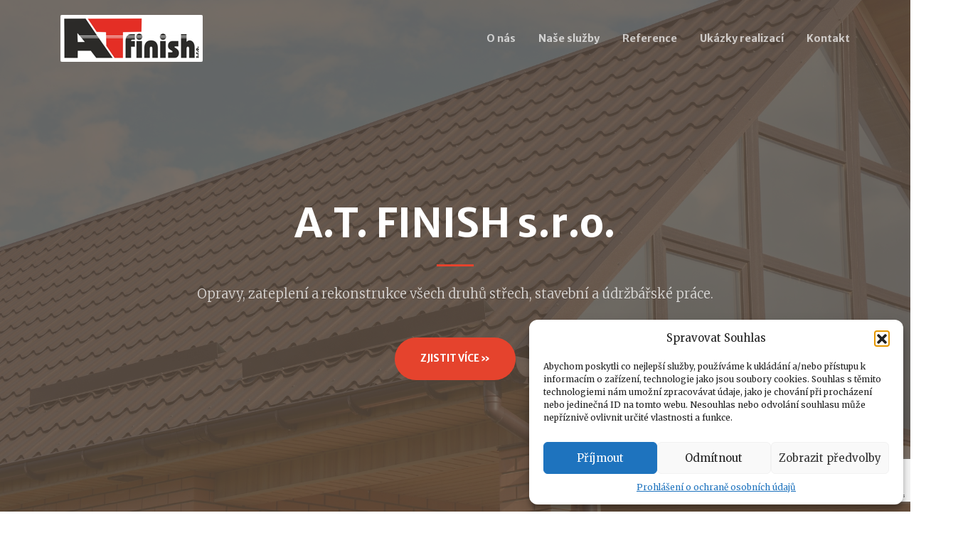

--- FILE ---
content_type: text/html; charset=utf-8
request_url: https://www.google.com/recaptcha/api2/anchor?ar=1&k=6LfSJckZAAAAAKL7R5cyXJfHRRpRqRIrKsb1x2Q9&co=aHR0cHM6Ly93d3cuYXRmaW5pc2guY3o6NDQz&hl=en&v=PoyoqOPhxBO7pBk68S4YbpHZ&size=invisible&anchor-ms=20000&execute-ms=30000&cb=c87734uzkpf9
body_size: 48479
content:
<!DOCTYPE HTML><html dir="ltr" lang="en"><head><meta http-equiv="Content-Type" content="text/html; charset=UTF-8">
<meta http-equiv="X-UA-Compatible" content="IE=edge">
<title>reCAPTCHA</title>
<style type="text/css">
/* cyrillic-ext */
@font-face {
  font-family: 'Roboto';
  font-style: normal;
  font-weight: 400;
  font-stretch: 100%;
  src: url(//fonts.gstatic.com/s/roboto/v48/KFO7CnqEu92Fr1ME7kSn66aGLdTylUAMa3GUBHMdazTgWw.woff2) format('woff2');
  unicode-range: U+0460-052F, U+1C80-1C8A, U+20B4, U+2DE0-2DFF, U+A640-A69F, U+FE2E-FE2F;
}
/* cyrillic */
@font-face {
  font-family: 'Roboto';
  font-style: normal;
  font-weight: 400;
  font-stretch: 100%;
  src: url(//fonts.gstatic.com/s/roboto/v48/KFO7CnqEu92Fr1ME7kSn66aGLdTylUAMa3iUBHMdazTgWw.woff2) format('woff2');
  unicode-range: U+0301, U+0400-045F, U+0490-0491, U+04B0-04B1, U+2116;
}
/* greek-ext */
@font-face {
  font-family: 'Roboto';
  font-style: normal;
  font-weight: 400;
  font-stretch: 100%;
  src: url(//fonts.gstatic.com/s/roboto/v48/KFO7CnqEu92Fr1ME7kSn66aGLdTylUAMa3CUBHMdazTgWw.woff2) format('woff2');
  unicode-range: U+1F00-1FFF;
}
/* greek */
@font-face {
  font-family: 'Roboto';
  font-style: normal;
  font-weight: 400;
  font-stretch: 100%;
  src: url(//fonts.gstatic.com/s/roboto/v48/KFO7CnqEu92Fr1ME7kSn66aGLdTylUAMa3-UBHMdazTgWw.woff2) format('woff2');
  unicode-range: U+0370-0377, U+037A-037F, U+0384-038A, U+038C, U+038E-03A1, U+03A3-03FF;
}
/* math */
@font-face {
  font-family: 'Roboto';
  font-style: normal;
  font-weight: 400;
  font-stretch: 100%;
  src: url(//fonts.gstatic.com/s/roboto/v48/KFO7CnqEu92Fr1ME7kSn66aGLdTylUAMawCUBHMdazTgWw.woff2) format('woff2');
  unicode-range: U+0302-0303, U+0305, U+0307-0308, U+0310, U+0312, U+0315, U+031A, U+0326-0327, U+032C, U+032F-0330, U+0332-0333, U+0338, U+033A, U+0346, U+034D, U+0391-03A1, U+03A3-03A9, U+03B1-03C9, U+03D1, U+03D5-03D6, U+03F0-03F1, U+03F4-03F5, U+2016-2017, U+2034-2038, U+203C, U+2040, U+2043, U+2047, U+2050, U+2057, U+205F, U+2070-2071, U+2074-208E, U+2090-209C, U+20D0-20DC, U+20E1, U+20E5-20EF, U+2100-2112, U+2114-2115, U+2117-2121, U+2123-214F, U+2190, U+2192, U+2194-21AE, U+21B0-21E5, U+21F1-21F2, U+21F4-2211, U+2213-2214, U+2216-22FF, U+2308-230B, U+2310, U+2319, U+231C-2321, U+2336-237A, U+237C, U+2395, U+239B-23B7, U+23D0, U+23DC-23E1, U+2474-2475, U+25AF, U+25B3, U+25B7, U+25BD, U+25C1, U+25CA, U+25CC, U+25FB, U+266D-266F, U+27C0-27FF, U+2900-2AFF, U+2B0E-2B11, U+2B30-2B4C, U+2BFE, U+3030, U+FF5B, U+FF5D, U+1D400-1D7FF, U+1EE00-1EEFF;
}
/* symbols */
@font-face {
  font-family: 'Roboto';
  font-style: normal;
  font-weight: 400;
  font-stretch: 100%;
  src: url(//fonts.gstatic.com/s/roboto/v48/KFO7CnqEu92Fr1ME7kSn66aGLdTylUAMaxKUBHMdazTgWw.woff2) format('woff2');
  unicode-range: U+0001-000C, U+000E-001F, U+007F-009F, U+20DD-20E0, U+20E2-20E4, U+2150-218F, U+2190, U+2192, U+2194-2199, U+21AF, U+21E6-21F0, U+21F3, U+2218-2219, U+2299, U+22C4-22C6, U+2300-243F, U+2440-244A, U+2460-24FF, U+25A0-27BF, U+2800-28FF, U+2921-2922, U+2981, U+29BF, U+29EB, U+2B00-2BFF, U+4DC0-4DFF, U+FFF9-FFFB, U+10140-1018E, U+10190-1019C, U+101A0, U+101D0-101FD, U+102E0-102FB, U+10E60-10E7E, U+1D2C0-1D2D3, U+1D2E0-1D37F, U+1F000-1F0FF, U+1F100-1F1AD, U+1F1E6-1F1FF, U+1F30D-1F30F, U+1F315, U+1F31C, U+1F31E, U+1F320-1F32C, U+1F336, U+1F378, U+1F37D, U+1F382, U+1F393-1F39F, U+1F3A7-1F3A8, U+1F3AC-1F3AF, U+1F3C2, U+1F3C4-1F3C6, U+1F3CA-1F3CE, U+1F3D4-1F3E0, U+1F3ED, U+1F3F1-1F3F3, U+1F3F5-1F3F7, U+1F408, U+1F415, U+1F41F, U+1F426, U+1F43F, U+1F441-1F442, U+1F444, U+1F446-1F449, U+1F44C-1F44E, U+1F453, U+1F46A, U+1F47D, U+1F4A3, U+1F4B0, U+1F4B3, U+1F4B9, U+1F4BB, U+1F4BF, U+1F4C8-1F4CB, U+1F4D6, U+1F4DA, U+1F4DF, U+1F4E3-1F4E6, U+1F4EA-1F4ED, U+1F4F7, U+1F4F9-1F4FB, U+1F4FD-1F4FE, U+1F503, U+1F507-1F50B, U+1F50D, U+1F512-1F513, U+1F53E-1F54A, U+1F54F-1F5FA, U+1F610, U+1F650-1F67F, U+1F687, U+1F68D, U+1F691, U+1F694, U+1F698, U+1F6AD, U+1F6B2, U+1F6B9-1F6BA, U+1F6BC, U+1F6C6-1F6CF, U+1F6D3-1F6D7, U+1F6E0-1F6EA, U+1F6F0-1F6F3, U+1F6F7-1F6FC, U+1F700-1F7FF, U+1F800-1F80B, U+1F810-1F847, U+1F850-1F859, U+1F860-1F887, U+1F890-1F8AD, U+1F8B0-1F8BB, U+1F8C0-1F8C1, U+1F900-1F90B, U+1F93B, U+1F946, U+1F984, U+1F996, U+1F9E9, U+1FA00-1FA6F, U+1FA70-1FA7C, U+1FA80-1FA89, U+1FA8F-1FAC6, U+1FACE-1FADC, U+1FADF-1FAE9, U+1FAF0-1FAF8, U+1FB00-1FBFF;
}
/* vietnamese */
@font-face {
  font-family: 'Roboto';
  font-style: normal;
  font-weight: 400;
  font-stretch: 100%;
  src: url(//fonts.gstatic.com/s/roboto/v48/KFO7CnqEu92Fr1ME7kSn66aGLdTylUAMa3OUBHMdazTgWw.woff2) format('woff2');
  unicode-range: U+0102-0103, U+0110-0111, U+0128-0129, U+0168-0169, U+01A0-01A1, U+01AF-01B0, U+0300-0301, U+0303-0304, U+0308-0309, U+0323, U+0329, U+1EA0-1EF9, U+20AB;
}
/* latin-ext */
@font-face {
  font-family: 'Roboto';
  font-style: normal;
  font-weight: 400;
  font-stretch: 100%;
  src: url(//fonts.gstatic.com/s/roboto/v48/KFO7CnqEu92Fr1ME7kSn66aGLdTylUAMa3KUBHMdazTgWw.woff2) format('woff2');
  unicode-range: U+0100-02BA, U+02BD-02C5, U+02C7-02CC, U+02CE-02D7, U+02DD-02FF, U+0304, U+0308, U+0329, U+1D00-1DBF, U+1E00-1E9F, U+1EF2-1EFF, U+2020, U+20A0-20AB, U+20AD-20C0, U+2113, U+2C60-2C7F, U+A720-A7FF;
}
/* latin */
@font-face {
  font-family: 'Roboto';
  font-style: normal;
  font-weight: 400;
  font-stretch: 100%;
  src: url(//fonts.gstatic.com/s/roboto/v48/KFO7CnqEu92Fr1ME7kSn66aGLdTylUAMa3yUBHMdazQ.woff2) format('woff2');
  unicode-range: U+0000-00FF, U+0131, U+0152-0153, U+02BB-02BC, U+02C6, U+02DA, U+02DC, U+0304, U+0308, U+0329, U+2000-206F, U+20AC, U+2122, U+2191, U+2193, U+2212, U+2215, U+FEFF, U+FFFD;
}
/* cyrillic-ext */
@font-face {
  font-family: 'Roboto';
  font-style: normal;
  font-weight: 500;
  font-stretch: 100%;
  src: url(//fonts.gstatic.com/s/roboto/v48/KFO7CnqEu92Fr1ME7kSn66aGLdTylUAMa3GUBHMdazTgWw.woff2) format('woff2');
  unicode-range: U+0460-052F, U+1C80-1C8A, U+20B4, U+2DE0-2DFF, U+A640-A69F, U+FE2E-FE2F;
}
/* cyrillic */
@font-face {
  font-family: 'Roboto';
  font-style: normal;
  font-weight: 500;
  font-stretch: 100%;
  src: url(//fonts.gstatic.com/s/roboto/v48/KFO7CnqEu92Fr1ME7kSn66aGLdTylUAMa3iUBHMdazTgWw.woff2) format('woff2');
  unicode-range: U+0301, U+0400-045F, U+0490-0491, U+04B0-04B1, U+2116;
}
/* greek-ext */
@font-face {
  font-family: 'Roboto';
  font-style: normal;
  font-weight: 500;
  font-stretch: 100%;
  src: url(//fonts.gstatic.com/s/roboto/v48/KFO7CnqEu92Fr1ME7kSn66aGLdTylUAMa3CUBHMdazTgWw.woff2) format('woff2');
  unicode-range: U+1F00-1FFF;
}
/* greek */
@font-face {
  font-family: 'Roboto';
  font-style: normal;
  font-weight: 500;
  font-stretch: 100%;
  src: url(//fonts.gstatic.com/s/roboto/v48/KFO7CnqEu92Fr1ME7kSn66aGLdTylUAMa3-UBHMdazTgWw.woff2) format('woff2');
  unicode-range: U+0370-0377, U+037A-037F, U+0384-038A, U+038C, U+038E-03A1, U+03A3-03FF;
}
/* math */
@font-face {
  font-family: 'Roboto';
  font-style: normal;
  font-weight: 500;
  font-stretch: 100%;
  src: url(//fonts.gstatic.com/s/roboto/v48/KFO7CnqEu92Fr1ME7kSn66aGLdTylUAMawCUBHMdazTgWw.woff2) format('woff2');
  unicode-range: U+0302-0303, U+0305, U+0307-0308, U+0310, U+0312, U+0315, U+031A, U+0326-0327, U+032C, U+032F-0330, U+0332-0333, U+0338, U+033A, U+0346, U+034D, U+0391-03A1, U+03A3-03A9, U+03B1-03C9, U+03D1, U+03D5-03D6, U+03F0-03F1, U+03F4-03F5, U+2016-2017, U+2034-2038, U+203C, U+2040, U+2043, U+2047, U+2050, U+2057, U+205F, U+2070-2071, U+2074-208E, U+2090-209C, U+20D0-20DC, U+20E1, U+20E5-20EF, U+2100-2112, U+2114-2115, U+2117-2121, U+2123-214F, U+2190, U+2192, U+2194-21AE, U+21B0-21E5, U+21F1-21F2, U+21F4-2211, U+2213-2214, U+2216-22FF, U+2308-230B, U+2310, U+2319, U+231C-2321, U+2336-237A, U+237C, U+2395, U+239B-23B7, U+23D0, U+23DC-23E1, U+2474-2475, U+25AF, U+25B3, U+25B7, U+25BD, U+25C1, U+25CA, U+25CC, U+25FB, U+266D-266F, U+27C0-27FF, U+2900-2AFF, U+2B0E-2B11, U+2B30-2B4C, U+2BFE, U+3030, U+FF5B, U+FF5D, U+1D400-1D7FF, U+1EE00-1EEFF;
}
/* symbols */
@font-face {
  font-family: 'Roboto';
  font-style: normal;
  font-weight: 500;
  font-stretch: 100%;
  src: url(//fonts.gstatic.com/s/roboto/v48/KFO7CnqEu92Fr1ME7kSn66aGLdTylUAMaxKUBHMdazTgWw.woff2) format('woff2');
  unicode-range: U+0001-000C, U+000E-001F, U+007F-009F, U+20DD-20E0, U+20E2-20E4, U+2150-218F, U+2190, U+2192, U+2194-2199, U+21AF, U+21E6-21F0, U+21F3, U+2218-2219, U+2299, U+22C4-22C6, U+2300-243F, U+2440-244A, U+2460-24FF, U+25A0-27BF, U+2800-28FF, U+2921-2922, U+2981, U+29BF, U+29EB, U+2B00-2BFF, U+4DC0-4DFF, U+FFF9-FFFB, U+10140-1018E, U+10190-1019C, U+101A0, U+101D0-101FD, U+102E0-102FB, U+10E60-10E7E, U+1D2C0-1D2D3, U+1D2E0-1D37F, U+1F000-1F0FF, U+1F100-1F1AD, U+1F1E6-1F1FF, U+1F30D-1F30F, U+1F315, U+1F31C, U+1F31E, U+1F320-1F32C, U+1F336, U+1F378, U+1F37D, U+1F382, U+1F393-1F39F, U+1F3A7-1F3A8, U+1F3AC-1F3AF, U+1F3C2, U+1F3C4-1F3C6, U+1F3CA-1F3CE, U+1F3D4-1F3E0, U+1F3ED, U+1F3F1-1F3F3, U+1F3F5-1F3F7, U+1F408, U+1F415, U+1F41F, U+1F426, U+1F43F, U+1F441-1F442, U+1F444, U+1F446-1F449, U+1F44C-1F44E, U+1F453, U+1F46A, U+1F47D, U+1F4A3, U+1F4B0, U+1F4B3, U+1F4B9, U+1F4BB, U+1F4BF, U+1F4C8-1F4CB, U+1F4D6, U+1F4DA, U+1F4DF, U+1F4E3-1F4E6, U+1F4EA-1F4ED, U+1F4F7, U+1F4F9-1F4FB, U+1F4FD-1F4FE, U+1F503, U+1F507-1F50B, U+1F50D, U+1F512-1F513, U+1F53E-1F54A, U+1F54F-1F5FA, U+1F610, U+1F650-1F67F, U+1F687, U+1F68D, U+1F691, U+1F694, U+1F698, U+1F6AD, U+1F6B2, U+1F6B9-1F6BA, U+1F6BC, U+1F6C6-1F6CF, U+1F6D3-1F6D7, U+1F6E0-1F6EA, U+1F6F0-1F6F3, U+1F6F7-1F6FC, U+1F700-1F7FF, U+1F800-1F80B, U+1F810-1F847, U+1F850-1F859, U+1F860-1F887, U+1F890-1F8AD, U+1F8B0-1F8BB, U+1F8C0-1F8C1, U+1F900-1F90B, U+1F93B, U+1F946, U+1F984, U+1F996, U+1F9E9, U+1FA00-1FA6F, U+1FA70-1FA7C, U+1FA80-1FA89, U+1FA8F-1FAC6, U+1FACE-1FADC, U+1FADF-1FAE9, U+1FAF0-1FAF8, U+1FB00-1FBFF;
}
/* vietnamese */
@font-face {
  font-family: 'Roboto';
  font-style: normal;
  font-weight: 500;
  font-stretch: 100%;
  src: url(//fonts.gstatic.com/s/roboto/v48/KFO7CnqEu92Fr1ME7kSn66aGLdTylUAMa3OUBHMdazTgWw.woff2) format('woff2');
  unicode-range: U+0102-0103, U+0110-0111, U+0128-0129, U+0168-0169, U+01A0-01A1, U+01AF-01B0, U+0300-0301, U+0303-0304, U+0308-0309, U+0323, U+0329, U+1EA0-1EF9, U+20AB;
}
/* latin-ext */
@font-face {
  font-family: 'Roboto';
  font-style: normal;
  font-weight: 500;
  font-stretch: 100%;
  src: url(//fonts.gstatic.com/s/roboto/v48/KFO7CnqEu92Fr1ME7kSn66aGLdTylUAMa3KUBHMdazTgWw.woff2) format('woff2');
  unicode-range: U+0100-02BA, U+02BD-02C5, U+02C7-02CC, U+02CE-02D7, U+02DD-02FF, U+0304, U+0308, U+0329, U+1D00-1DBF, U+1E00-1E9F, U+1EF2-1EFF, U+2020, U+20A0-20AB, U+20AD-20C0, U+2113, U+2C60-2C7F, U+A720-A7FF;
}
/* latin */
@font-face {
  font-family: 'Roboto';
  font-style: normal;
  font-weight: 500;
  font-stretch: 100%;
  src: url(//fonts.gstatic.com/s/roboto/v48/KFO7CnqEu92Fr1ME7kSn66aGLdTylUAMa3yUBHMdazQ.woff2) format('woff2');
  unicode-range: U+0000-00FF, U+0131, U+0152-0153, U+02BB-02BC, U+02C6, U+02DA, U+02DC, U+0304, U+0308, U+0329, U+2000-206F, U+20AC, U+2122, U+2191, U+2193, U+2212, U+2215, U+FEFF, U+FFFD;
}
/* cyrillic-ext */
@font-face {
  font-family: 'Roboto';
  font-style: normal;
  font-weight: 900;
  font-stretch: 100%;
  src: url(//fonts.gstatic.com/s/roboto/v48/KFO7CnqEu92Fr1ME7kSn66aGLdTylUAMa3GUBHMdazTgWw.woff2) format('woff2');
  unicode-range: U+0460-052F, U+1C80-1C8A, U+20B4, U+2DE0-2DFF, U+A640-A69F, U+FE2E-FE2F;
}
/* cyrillic */
@font-face {
  font-family: 'Roboto';
  font-style: normal;
  font-weight: 900;
  font-stretch: 100%;
  src: url(//fonts.gstatic.com/s/roboto/v48/KFO7CnqEu92Fr1ME7kSn66aGLdTylUAMa3iUBHMdazTgWw.woff2) format('woff2');
  unicode-range: U+0301, U+0400-045F, U+0490-0491, U+04B0-04B1, U+2116;
}
/* greek-ext */
@font-face {
  font-family: 'Roboto';
  font-style: normal;
  font-weight: 900;
  font-stretch: 100%;
  src: url(//fonts.gstatic.com/s/roboto/v48/KFO7CnqEu92Fr1ME7kSn66aGLdTylUAMa3CUBHMdazTgWw.woff2) format('woff2');
  unicode-range: U+1F00-1FFF;
}
/* greek */
@font-face {
  font-family: 'Roboto';
  font-style: normal;
  font-weight: 900;
  font-stretch: 100%;
  src: url(//fonts.gstatic.com/s/roboto/v48/KFO7CnqEu92Fr1ME7kSn66aGLdTylUAMa3-UBHMdazTgWw.woff2) format('woff2');
  unicode-range: U+0370-0377, U+037A-037F, U+0384-038A, U+038C, U+038E-03A1, U+03A3-03FF;
}
/* math */
@font-face {
  font-family: 'Roboto';
  font-style: normal;
  font-weight: 900;
  font-stretch: 100%;
  src: url(//fonts.gstatic.com/s/roboto/v48/KFO7CnqEu92Fr1ME7kSn66aGLdTylUAMawCUBHMdazTgWw.woff2) format('woff2');
  unicode-range: U+0302-0303, U+0305, U+0307-0308, U+0310, U+0312, U+0315, U+031A, U+0326-0327, U+032C, U+032F-0330, U+0332-0333, U+0338, U+033A, U+0346, U+034D, U+0391-03A1, U+03A3-03A9, U+03B1-03C9, U+03D1, U+03D5-03D6, U+03F0-03F1, U+03F4-03F5, U+2016-2017, U+2034-2038, U+203C, U+2040, U+2043, U+2047, U+2050, U+2057, U+205F, U+2070-2071, U+2074-208E, U+2090-209C, U+20D0-20DC, U+20E1, U+20E5-20EF, U+2100-2112, U+2114-2115, U+2117-2121, U+2123-214F, U+2190, U+2192, U+2194-21AE, U+21B0-21E5, U+21F1-21F2, U+21F4-2211, U+2213-2214, U+2216-22FF, U+2308-230B, U+2310, U+2319, U+231C-2321, U+2336-237A, U+237C, U+2395, U+239B-23B7, U+23D0, U+23DC-23E1, U+2474-2475, U+25AF, U+25B3, U+25B7, U+25BD, U+25C1, U+25CA, U+25CC, U+25FB, U+266D-266F, U+27C0-27FF, U+2900-2AFF, U+2B0E-2B11, U+2B30-2B4C, U+2BFE, U+3030, U+FF5B, U+FF5D, U+1D400-1D7FF, U+1EE00-1EEFF;
}
/* symbols */
@font-face {
  font-family: 'Roboto';
  font-style: normal;
  font-weight: 900;
  font-stretch: 100%;
  src: url(//fonts.gstatic.com/s/roboto/v48/KFO7CnqEu92Fr1ME7kSn66aGLdTylUAMaxKUBHMdazTgWw.woff2) format('woff2');
  unicode-range: U+0001-000C, U+000E-001F, U+007F-009F, U+20DD-20E0, U+20E2-20E4, U+2150-218F, U+2190, U+2192, U+2194-2199, U+21AF, U+21E6-21F0, U+21F3, U+2218-2219, U+2299, U+22C4-22C6, U+2300-243F, U+2440-244A, U+2460-24FF, U+25A0-27BF, U+2800-28FF, U+2921-2922, U+2981, U+29BF, U+29EB, U+2B00-2BFF, U+4DC0-4DFF, U+FFF9-FFFB, U+10140-1018E, U+10190-1019C, U+101A0, U+101D0-101FD, U+102E0-102FB, U+10E60-10E7E, U+1D2C0-1D2D3, U+1D2E0-1D37F, U+1F000-1F0FF, U+1F100-1F1AD, U+1F1E6-1F1FF, U+1F30D-1F30F, U+1F315, U+1F31C, U+1F31E, U+1F320-1F32C, U+1F336, U+1F378, U+1F37D, U+1F382, U+1F393-1F39F, U+1F3A7-1F3A8, U+1F3AC-1F3AF, U+1F3C2, U+1F3C4-1F3C6, U+1F3CA-1F3CE, U+1F3D4-1F3E0, U+1F3ED, U+1F3F1-1F3F3, U+1F3F5-1F3F7, U+1F408, U+1F415, U+1F41F, U+1F426, U+1F43F, U+1F441-1F442, U+1F444, U+1F446-1F449, U+1F44C-1F44E, U+1F453, U+1F46A, U+1F47D, U+1F4A3, U+1F4B0, U+1F4B3, U+1F4B9, U+1F4BB, U+1F4BF, U+1F4C8-1F4CB, U+1F4D6, U+1F4DA, U+1F4DF, U+1F4E3-1F4E6, U+1F4EA-1F4ED, U+1F4F7, U+1F4F9-1F4FB, U+1F4FD-1F4FE, U+1F503, U+1F507-1F50B, U+1F50D, U+1F512-1F513, U+1F53E-1F54A, U+1F54F-1F5FA, U+1F610, U+1F650-1F67F, U+1F687, U+1F68D, U+1F691, U+1F694, U+1F698, U+1F6AD, U+1F6B2, U+1F6B9-1F6BA, U+1F6BC, U+1F6C6-1F6CF, U+1F6D3-1F6D7, U+1F6E0-1F6EA, U+1F6F0-1F6F3, U+1F6F7-1F6FC, U+1F700-1F7FF, U+1F800-1F80B, U+1F810-1F847, U+1F850-1F859, U+1F860-1F887, U+1F890-1F8AD, U+1F8B0-1F8BB, U+1F8C0-1F8C1, U+1F900-1F90B, U+1F93B, U+1F946, U+1F984, U+1F996, U+1F9E9, U+1FA00-1FA6F, U+1FA70-1FA7C, U+1FA80-1FA89, U+1FA8F-1FAC6, U+1FACE-1FADC, U+1FADF-1FAE9, U+1FAF0-1FAF8, U+1FB00-1FBFF;
}
/* vietnamese */
@font-face {
  font-family: 'Roboto';
  font-style: normal;
  font-weight: 900;
  font-stretch: 100%;
  src: url(//fonts.gstatic.com/s/roboto/v48/KFO7CnqEu92Fr1ME7kSn66aGLdTylUAMa3OUBHMdazTgWw.woff2) format('woff2');
  unicode-range: U+0102-0103, U+0110-0111, U+0128-0129, U+0168-0169, U+01A0-01A1, U+01AF-01B0, U+0300-0301, U+0303-0304, U+0308-0309, U+0323, U+0329, U+1EA0-1EF9, U+20AB;
}
/* latin-ext */
@font-face {
  font-family: 'Roboto';
  font-style: normal;
  font-weight: 900;
  font-stretch: 100%;
  src: url(//fonts.gstatic.com/s/roboto/v48/KFO7CnqEu92Fr1ME7kSn66aGLdTylUAMa3KUBHMdazTgWw.woff2) format('woff2');
  unicode-range: U+0100-02BA, U+02BD-02C5, U+02C7-02CC, U+02CE-02D7, U+02DD-02FF, U+0304, U+0308, U+0329, U+1D00-1DBF, U+1E00-1E9F, U+1EF2-1EFF, U+2020, U+20A0-20AB, U+20AD-20C0, U+2113, U+2C60-2C7F, U+A720-A7FF;
}
/* latin */
@font-face {
  font-family: 'Roboto';
  font-style: normal;
  font-weight: 900;
  font-stretch: 100%;
  src: url(//fonts.gstatic.com/s/roboto/v48/KFO7CnqEu92Fr1ME7kSn66aGLdTylUAMa3yUBHMdazQ.woff2) format('woff2');
  unicode-range: U+0000-00FF, U+0131, U+0152-0153, U+02BB-02BC, U+02C6, U+02DA, U+02DC, U+0304, U+0308, U+0329, U+2000-206F, U+20AC, U+2122, U+2191, U+2193, U+2212, U+2215, U+FEFF, U+FFFD;
}

</style>
<link rel="stylesheet" type="text/css" href="https://www.gstatic.com/recaptcha/releases/PoyoqOPhxBO7pBk68S4YbpHZ/styles__ltr.css">
<script nonce="_yBwpEOu14kfMvyN1HuM-w" type="text/javascript">window['__recaptcha_api'] = 'https://www.google.com/recaptcha/api2/';</script>
<script type="text/javascript" src="https://www.gstatic.com/recaptcha/releases/PoyoqOPhxBO7pBk68S4YbpHZ/recaptcha__en.js" nonce="_yBwpEOu14kfMvyN1HuM-w">
      
    </script></head>
<body><div id="rc-anchor-alert" class="rc-anchor-alert"></div>
<input type="hidden" id="recaptcha-token" value="[base64]">
<script type="text/javascript" nonce="_yBwpEOu14kfMvyN1HuM-w">
      recaptcha.anchor.Main.init("[\x22ainput\x22,[\x22bgdata\x22,\x22\x22,\[base64]/[base64]/[base64]/[base64]/[base64]/UltsKytdPUU6KEU8MjA0OD9SW2wrK109RT4+NnwxOTI6KChFJjY0NTEyKT09NTUyOTYmJk0rMTxjLmxlbmd0aCYmKGMuY2hhckNvZGVBdChNKzEpJjY0NTEyKT09NTYzMjA/[base64]/[base64]/[base64]/[base64]/[base64]/[base64]/[base64]\x22,\[base64]\x22,\x22XH7Dr8OuV8Orw7nCmG4wJAbDvAXDi8Kfw5TChMOXwqHDvRM+w5DDgkTCl8Okw5YowrjCoSJwSsKPKsKyw7nCrMOuBRPCvFVXw5TCtcO6wqlFw4zDqE3DkcKgUhMFIgMAaDsGWcKmw5jCil9KZsOEw4suDsKSblbCocO+woDCnsOFwoN8AnIDH2o/XQZ0WMOTw7Y+BDjCm8OBBcOXw44JcGjDrhfCm2XCocKxwoDDkll/VHItw4dpDCbDjQtCwpc+F8KMw4PDhUTCgcOHw7FlwofCp8K3QsKdcVXCgsOyw4PDm8Ogb8O6w6PCkcKBw50XwrQbwo9xwo/CscOsw4kXwoHDjcKbw57CsyRaFsOZeMOgT0/[base64]/CqAzCknHCoUfDosK8CR8Sw4NSw64YAsK8QcKSNxJ+JBzCjxXDkRnDhVzDvGbDhcKpwoFfworCoMKtHFjDjCrCm8KSGTTCm3XDtsKtw7kQPMKBEGkpw4PCgGrDlwzDrcKIc8OhwqfDsz8GTlrCiDPDi0jCtDIAQTDChcOmwow7w5TDrMK6Vw/CsQdeKmTDhMK4woLDpn/DhsOFESzDt8OSDHZlw5VCw63Dr8KMYU3ClsO3Ox0AQcKqBQ3DgBXDm8OAD23CkxkqAcKhwqPCmMK0fMOmw5/Cuj9dwqNgwrxTDSvChMOnM8KlwolDIEZbCytqLcK5GCh5eD/DsQNtAhxAworCrSHCtsKOw4zDksOAw6odLAvCosKCw5EcRCPDmsOgdgl6wrM8ZGp6HsOpw5jDkcKZw4FAw4c9XSzCkGRMFMKOw5dEa8Kfw5AAwqBWfsKOwqARAx80w7NKdsKtw65Owo/CqMK4Ik7CmsK3VDsrw4I8w71PaD3CrMObC3fDqQgrBiw+QgwIwoJPbiTDuDDDt8KxAw5TFMK9AsK2wqV3ZzLDkH/CllYvw6MiXmLDkcOxwprDvjzDt8OuYcOuw44JCjVdNA3Dmhp2wqfDqsOZFSfDsMKeCBR2GcOkw6HDpMKEw6HCmB7ClMOQN1/Cv8KIw5wYwp/Cug3CkMOlPcO5w4YFD3EWwqzCoQhGXSXDkAwKSUc7w4g8w4bDoMO1w6oMOBMTKRwMwqvDqRvChnUyGMK/N3fDqsOfVATDnAnDoMKgSjF4eMK8w6jDuxtrw57CoMO/XcOmw5vDqMOHw5NIw4TDn8KaWG3CsmFkwp/[base64]/[base64]/DsDxuYEXCkTMXWU3Dix4mw4PCtMOJCsObwofCtcKhOsK9I8KBw5Rkw4x5wqPCuT/CqQMOwobClAIfwrjCrAvDjMOpPsKhSXdvO8O7IzxZwo7CssOSw5BaR8KsU2PCnCLDoArCn8KMNQdSdsOdw7vCjQPCnsO8wq7Dm2lwXn3CvsOAw63Ck8OTwr/CpxdOworDmcOowqZ7w7sww6BVG1F/w6XDgMKXWR/CncOlRBHCiVnDkMODO0ApwqkJwpBNw6N8w4nDlloRwoFZJ8OpwrM/wp/DqlpVS8OMw6HDrsO6C8KybzRuKGoncXPCicK+TsKqM8O8wqFyYcK1XsOkbMKJEsKKwpLCsAPDngBERgHCicKbUCvDpMOHw7LCqsOgcSTDqMO2dAN8Vn3DsUJ/woTCi8KoU8O+UsO0w7PDiSvCpFZ3w4zDj8KUDhjDjFcAWzDCrmgmJgdjQFzCmG5/wr4ewqsWXTNywpV5GMK8ccKmPcO0wprCj8KXwo3Cj0zCuAxDw5tfw5YdAhrCtnnCjXYCFMOHw44qdV3CnMO/dsKaEMKje8KSLcO/w6rDoWDCg0LDlFdAIcK6aMKWP8OSw5tUDj1Nw5h0SxxWb8ORahQTBsK1Umorw4vCqwgqNDNMGMOBwrc3YEfCisONIsOLwrDDnzMGRcOew74BX8ODaSAFwpJkfBTDqsOyUcOIwpnDoHfDhDwNw6lXfsKfwo/CqUZ3ZsOuwrlDMsOMwr94w6fCvMKRPx/Co8KYAl/DpiQ/w70TZcK/[base64]/w5U9w47CmcKcM8KKwrghw7NHwo9nS3rDun95wpEOw6IBwprDnMOdBcOFwrTDozIMw441e8OyXWXCmThgw54ZAGhBw5PCq31TaMKpcsOMJ8KnCcOXR3jCplrDgsOYQMKTfw3DsnnDpcOsSMOMw6UMAsKbfcOLwoTCmMOiwq5MY8KKwoLCvjrCmMOHwo/[base64]/[base64]/w6vDv3hVwpAEwojDtMOfwq5lw7TCsMOfUMKFVcO8DMOeai7DvUFawqDDi0l3dhHCvcOoeGFwPsOBHcK3w69sYyvDkMKtAMKDcjTDlAHCh8KKw4fCoUlkwp8AwpJBw73DiDHCq8K5P0A9woo0wrPDksK+wobCoMO7wr5cwoXDoMKgwpDDrcKGwrfDnh/[base64]/CocOlGcKsM3bCkMKvwp84wqRuwpnDr8OqwpXDn1w8w5UiwrcqXsKHJsOgHi0OH8Ozw7zDmHcsU3DDocO6ehdzOsKccTQfwo5yTHHDtsKQNMKbXyDDo2zCqksTK8KLwpoGSxAsO1nDnMOgHn/CiMOVwrlHP8KEwozDt8OKYMOKZ8KzwoXCu8KBwqPDlBdrw7DCi8KKR8KeVsKmZ8KNfG/CiEjDgcOCD8KTFzMCwoxPwqnCvUTDkHALIMKUHGDCp3gEwr0uJxbDvWPCiVPClm3DlMO5w7XDo8OHwpbCpS7DsX/DlcKJwotKIMKQw78Pw6/DsW9BwoxeI2bCo2nDgsKsw78YUmbCrwvDkMKaQUzDrVYdDVIiwpUNLMKWw7zCkMOXbMKdPWtxST0VwoVlw5PCvcOBBlZxXMKtw4Yiw6FGHFsFWHXDj8OMYjU9TBzDuMO3w4rDtFXChsObJztJK1LDkcK/[base64]/CnMK5w7BQZcOhTMOIQcOdw5B6w6TCi8O+wqXDtcOiwrFeOEzCvAjCnMOeUn/CvsK4w5vDqAXDoVPClcKEwqhRHMOZDsORw5jCsSjDgDBNw5HDmsK1T8O3wofDtsO9w4QlKsOvw4XCo8OXKcKxw4VWMcOTLRjDjcKHw6XCoxUkw4LDv8KLZGXDsV7DvMKew6Zpw4UhAMKUw5F9fMO0VBvDgsKLRxDCrErDoQINTMOVa2/Dr0nCqynCqXfCg2TCo0AICcKvCMKGwqfDuMKjwqvDuinDvFHCrHbCkMKWw70jF07DmBrCjE3Dt8K9GcO2w5hywoU2bMOEWUdKw655e3FSwo/[base64]/ClztYw6xbPAF1w4LCnMK9w6HCvX0ww5HDmcOPdyzCm8Oiw7DDhcOnwrHCsUXDvMKXZMOyHcKjwqfChcK/[base64]/CqsOmw6HCtMKwMcOjw4HDsn/Dh8OzXcK/G3AEw6rCqsOUDGkGRcKncQYywp4mwponwpsqVMO0TEvCrsKkw58XScK9NG1+w615worCoRtUQMO/A1PCvMKlNUTCs8OlPjZVwrcOw4oyfcOnw47Ch8OpJsOCcCgYw6vDksOcw70uD8KtwpQHw7HDvSVlcsOgcgrDrMOFdizDpjHCqkTCi8K5wrzCu8KZFCbDisObKQxfwr88CSZbw5IYbUfDkQfDihZ+McOad8K7w7TDk2vDmMOJw4/DpHDDqGvDolvDpsKvw6h3wr8rA2xMEcKRwpbDrBjCscOiw5jCoSR+QkBFbWfDnVEJwoPDqClhwp5ILlvChMOow6nDm8Ogb2jCpg7CrMKyEcO0HlQPwr/[base64]/A8KPCMOBw6IQwqTDp37CoRPDuDgXw7XCrcKaCQJtw5V7ZcOLTMKSw7xsL8OrOU9oGmNFwpBwFATCrgvCvsOpV3vDpcO/[base64]/CuikowpDCj8Ktwr0rwpZUWMOCw5Fdw6sJwp4GVsK2w7nDosOjLMKnF3vCpgpmwpPCohrDrsKfw487A8Kdw4rDgQw7MlfDrBxEL0DCh09lw5jDl8O5w6pkZhk/LMOiwrjDp8Okb8Oiw4B1wqMKPsO0w6QrUsKwTGZlKGJrwoPCtsKVwoXCtcOyK0cMw7QjSMKHMhXClzLDpsKJwogCVmkYwq9Iw4xbL8K7G8O9w74EQlJuAizCjsOtH8OGXsOyS8O8w6E/w74SwqDCsMO8w69WEjXDjsKrw6tKOkrDgcKdw7fDk8OGwrFtwpV9cm7DiTPDtQPCs8ORw73CuC8+K8KxwpDCsSVWCwfDgi0rwoY7O8KqYAIMRnfDh1Bvw7VwwoDDriTDu1EtwqZEFkXCmVDCqMOYwpR2alPDjMKxw6/CjsKkw5A3e8OlfS3DtMOyBERJw5YVFzdLXsOoIMKhN0nDljwTWE3ClCpMw4xWJmzDk8O8KcOwwq/DqEDCscODw4fCl8KaPQQVwr7DhsKgwrtnwrN3HcK+TMOpa8Oaw691wqvDvTjCtMOrGS3CtGrCrMKyaAPDvsKzasOvw4jCt8OWw6w3wqFbOy3DqsOgODo1wpPCljrCq1/DgmY6HTZhwpDDuUtidEnDvHPDo8OfWhh6w49bHRUyd8KZf8K6JEXCk3nDhsKyw4IswppyW3VYw4cUw6rClinCk189WcOoBH4lwp9KPcKMa8K+wrTCrSlRw65qw73CuVvCoW/Dl8Osc3vDlibCoVtmw4gIayfDqsKBwrNwS8Ouw5/CjCvCsEjDmEJoBsKGL8O6TcKNWDg9ISZ9w7kyw4/DohB0RsO3wr3DqMOzwqo+bMKTBMOSwrNPw5oCKsKUwpHDgAnDpWTDtcO6bQXClcKdEMO5wo7Cr2gGN3PDuiPDp8OHwpJ3PMO/[base64]/Cs8Kew41JwpDDkMOzwrsWEhzCrcKIaBUtw5rCtSJOw4fClzBnaW0KwpNOwq5kWsO+PVvCrH3DoMO/wp/[base64]/DnRXDtSMnb8KkwrTDicKtw4nDnTIWw6/DuMOLQRrClcO9w7PCq8OUTxxRwo3CkFIdMU8uw73DgMOIw5XCuWFRMVzDrzPDs8KxOcKNJ1J3w4DDrcKbLMONwqZnw7Q+w6rDlB3DrWc/F13DhsKqQcKaw6Ycw63DpXDDsVE0w4zCgnzDp8O2NnBtAzJANXXDlXchwqjDiWPDp8O4wqrDqhDDgcOOQcKGwo3CqcO0Z8OzI3nCqBkSfcKyZxnDhcK1EMKsD8Orw5jCoMK9wro2wrbCmkrClh5/WnVieRnDh0fDrsKOasOdw6LChsK4w6XCisOPwr5YWUVKOyQpWlceecO8wqXClArDpXcewrohw6bDvsKsw5Y0w5bCncKvLiU1w4YFb8KsUgjCp8OrV8K9WG5uw5DDvlHDqMO7HD4sG8Oqw7XDkTkgw4HDicKgw4ENw7/CsQZkH8KeRsOaPknDi8KzUHdfwoEoQ8O0D1zDilBcwoYXwpYcwrReeSLCsRfCjGnCtifDm23Cg8KTBThTVGM8wqnDnkk0w6LCvMO0w7gNwq/Dj8ONXXgow4JpwqFRcsKDCn/[base64]/Cm8Ocw5sMwotpw7XDuFbChMOgwovDn1DDucKqNkM9wrkGw4VoCMKowrkSd8Kpw6vDjCzDlXfDlD4sw7Jtwp7Djz/DucKsd8O/wofCm8OVw6s4EDTDqhUYwq9vwpBCwqZaw6J9BcKKHBXCn8O5w6vCkcK+Y0hIwrNTaT8Dw7vCvXbCunxoHcO3LAXCu0TDjcKWw4zCqQYQw4XCnMKmw7A2Q8KiwqfDqD7DqXzDoUcVwoTDvWPDnVoWKcK/EcOxwrfCoC3DjhTDqMKtwoMJwq5/BcO2w5w3w6hnZcOJwpUwKMKlTEZJQMOdAcOGD19aw5UOwojChsOtwrlAwr/CpzTDoApnRynCoTrDs8KDw61AwqXDkx3CqC8fwqDCgsKaw4jCmSkJwoDDhkfCjMKgfMKkw6fDocKQwq/Dm2wcwqlxwqjCgsO0NsK9wqvCkhYyLjZbVMKZw79LXAMzwoV8MsKfwrLCjcOLClbDisOZcMOJW8KKNBYdwpLCrcOtb1HCm8OQJ2DClMOhecKqwpZ/VR3CjsO8wqrDiMOdWcK6w5gYw54mGwcMZXNKw6DDusOzQkFFAsO0w4/[base64]/Dj1ZYw5oWIjpGQVnCkcKVwrzDgcOzIDNVwrLDsFQZZMOYEB94w4dpwofCv2XCvF7DjULCvcORwrcaw7dNwp3DlsO8WsKNUWfCn8KYwqxcw5tQw4MIw61pwpR3w4N6w4J+NANewroVHXhJRDHCmXQWwoHDlMK3w7nCj8KeU8OSF8Oww6N/woVje3PDlzkKOUkBwozDpgAdw6LDkcK8w6IqaTJYwp7DqcK2TXXCncKNB8K6NSPDrGodJjHDm8KrbEB5asKeOHXDocKFL8KLXS/DsmkIw7nDmsO/OcOvw47DkgTCkMO0U0XCrERGw51Ywo4bwo4DKsKRNmJWDQgxw7JfDSjDksKNWMOFwrvDksKFwrRXBzXDnkvDpnFUVyfDj8KdGcKCwqkOUMKQd8KraMKdwrszUj0JVELCj8K5w5c7wrjCucKywqU0wrdXw59FEMKfwpYkV8KTwp45IFHDv0RVDAzDqHnCsC5/w5PCizPDoMKsw7jCpCEoYcKieVc3TcKjBMOjwojDk8O9w6Etw67Cl8OSbFbDumNNwoPDlVJTfMKewr98wrjCuQ3CqHZ+XhYXw7jDo8OAw7lkwpsgw4jDjsKYCTfCqMKSwrA/w5cPPMObSyLCtMOlwp/CiMOUwqDDh0AUw6bDjjk2wrwLdEPCpsOzBTBeHA5gNcOYZsOXMk9eFsKew7TCoGhawqQXPEvDk0BHw6XCsmTDocObKz54w5/CoVVqwqbCnClNTnnDpjDDnxzCtsOvw7vDvMOJWyPDk1rDqcKbJgtXw73Cul1kwqgiEcKwH8OuZConwph9WcOGLmYEw6oGwp/DncOwA8O5fQHCpDfCl1XDtE/DnsOCw7LDicOwwpdZM8KECxNbY3EJJQfCjWTCoi/CjUPDln4BC8OmHsKewrHCtB3DpSPDlsKcQT3Dm8KrOMOlwqLDpsKicsONS8Kpw58xLEILw6PCinvCkMKVw4HCjT3ClFPDpwpEw4DCm8O0wqoXVsKDw6HCgGjDtMO1OlvDhMKKwqB/BwdDTsKLZmE9w75NWMOUwrbCjsKmMMK9wo/[base64]/CuQ4MOcOMNj8UGMKTw4YYecKzW8Kdw7nCkcKaTCFZK3LDhsONJsKCGmc9SDzDuMOYFiV1BmJSwqFsw4waJ8OQwoVaw4vDkCR6RDzCq8Kpw7E8wqYYClUUw5PDjsKJFcKbdmvCocOzw7rCrMKAw4HCm8KZwonCohjDn8K5woEvwqbDlMKOFVTDtTwMf8O/[base64]/wrjDgMKkZwYMHMKRIHLCuXAqwrkuL8Ofw6ojw690HVA2CwQWw7EMMcK9w6vDtgc/YyLCuMKGUV7Cn8Oyw6kTC08rQUvDr0jDtcKPw4PDgcOXFMOXw7pVw5XCr8KdfsOKdMOWK3tCw40KIsOrwrhKw5XCqEjCssOBF8Klwr/Cl3rDmj/[base64]/[base64]/DjMOYw7EDRAphf8K1bU7CocKTIMKKwqAXw6APw6lQfFgKw6XCrsOWw5HDgFQyw7RhwoZdw4kowovClGLCgwvDv8KmEAXCnsOsSG7ClcKGb3TDpcOuS3xoUWpjw7LDkR4fwq07w4Y1w7o9w7oXZDHCoDk6V8OdwrrCnsOxQsOqdzrDgQIow4MwworDt8OPbUd/w6vDgcK2OXPDnsKUw6DCnWXDicKXwr0lMcKKw6dsURvCqcK4wrfDlTnClQLDuMO+AHvCo8OvXXvDgsOjw4shw4DCthhFwrLCmVXDoRfDs8OVw7/DlU4nw6PDucK0wrjDm0rCkMKAw4/Du8KKUMK8PCUVN8OZbEhZKhgmw5F3w5HDtwfChGfDlcOSMRjDjDzCqMOoMMKVwozClMO/w48cw4nDpwvCmWoSFXwHwqXClwbDqMK/worCqcOTJ8Ktw5s6PFtpwp8FQXZgAGVOIcKpZE7DkcKINT4awqROw7fDk8KOe8KEQADCvytzw6UxLFPCmCNAfsOow7TDq1fCugRZAcORLzttwpfDk3oJw5goSsK9wqjCmMOifsOTw5rDhVnDuGoAw5ZlwonDgsOIwrNhF8Ocw5fDi8K5w5M2PcO3V8O4KG/DpBDCscKaw5BGS8OIHcKMw64PDcKuw47Djnsow7jDmgPDgh8+NjhWwowFf8K6w5fDjn/Du8KGwrDDsCYMW8OdbsKbOFLDvx/CjDo1QA/Dj1RfEsOXEALDiMOpwr9yJnjCoGXDgyjCtcO+OMKqJcKXw6TCrMOHwroFFEV3wpvCrMOfDsOZdgE7w7wDw6HCkyQLw7nCscK9wovClMOQw58yI184HcOqU8Kyw43DvsKSFxPCncKrw6Y4KMKlwrNnwqsZw5vCuMKKNMKuPT5zZsKNNAPCicKAcUQ/wq5Kwr1yQMOnecKlXRRiw5kWw4zCg8K+VXDDqsK5woDCukIYUsKaRX4lYcONEDLDkcONeMKzOcKqMUfClzPCn8KxeXYQERd5woAXQg1rw5zCsAzCtz/DphXCthxtGMOsDG1hw6RZwpXDhMO0w47Dk8KBQjxTw5LDsSlYwo0LSCF6SBPCryXCvl3CmsOVwqk6w7jDmcO4w59FTCksCcOuwq7Cs3XDrEzCpsKHZMK8w5TDlmHChcK7esKSw6QaQSx/XcKYw7BadEzDr8OEEsODw6fDmFNuVzjChBETwo58w7HDhSjCjxsJwofDnMOjw5AZwpvDpTcGJcOvRlAawpV/QcK2Zy7CqMKJYjrDpFwjw4k+R8KlesOlw4t7b8OaXj/CmGx8wpAywplJfCdKbMKZbsKjwpZUccKfQsO4bVArwqrDtwPDjcKXwotzLWYxbyABw7zDvsKpw43CssOGf07DnGVJXcKMw4YiXsOfw5fCiEoLw6LClsORLSh+w7Y9UcKmdcKowrpubXzDkVAfTsO0I1fCtsKFFcKTWX7DkHfDr8OTeRYswrpTwq/CkHfChwvChhPCmsOOw5PCkcKQIcOtw45BD8Ksw7EtwrROY8K+H2vCt18jwqbDgsKxw7DDvUPCrU/CnDUHPsK4PcKqVAvDk8OlwpJtw4AEBDvCkHzDoMKuwq7CvsOZw7vDgMOMw63CsUrDk2EwARDDozRtw6/[base64]/DoXLDkMKZGcOQw6JXwrDCowrCjmPDgMKzew/DpsOqRsKTw4HDgGhmJ3TCkMKJY1vCg09jw6XCoMOsUn7DkcOAwoMDwqAiPcK/dMKYeGnCpm3CiiIDw75eeG7CpcKXw4rChMObw7/ChsO5w5ISwrUiwq7Cm8KwwoPCr8OLwpskw7XCiBvCnUZdw4rDksKDwqnDhMOtwq/ChMKpTUPClsK0dW8FMMKMDcO9BxfCgsKkw65Nw7/Ch8OKw5XDth9dVMKjIMKgwq7Cg8KaKgvCnDddw4nDm8K8wqjDq8Khwog4w5YrwrvDn8O8w5vDgcKcW8O1QSTCjMKkKsKCXmfDtMK4QWDCnMKYTHrCtsO2ZsOYbsOcwqEHw7ULwp5swrfDoDzCq8OKS8KBw7TDiw/DpCozCk/CnQIUM13DjD3DlGbDlTPDusKzw6pzwpzCqsORwoBow4goRTATwq8wMMORR8K1IsKLwoJfw7Mtw77DihrDlMKzE8Kowq/CgsO1w5lIfGrCiQ/CqcOfwrjDnxtCbidHw5JoVcKdwqc6aMOaw7pvw7pODMOtFzsawo3Ds8KUNsOfwrNiTyfCrwrCox/[base64]/DvzJ9ccKYwoFYZsOFw57DiH3DmcO5wobDtE5JeDDDtcKaH1nDs0RyCxvDpsOWwqPDj8Oxwq3CjD/[base64]/[base64]/C8O1wqkRwq0nwpd4wq59w4fDtEjCum/DrxDDhQfCvw5kP8OGAsOTcUfDnR7DkR46BMKVwrPChcKdw70WWsOXLsOnwoDCnMOoA0rDssO/wpo7w41Gw4LCqcOkbE/CgsO4CcOywpPCicKdwr86wq8DACXDssKxV3PDnz3CgUhobGNUX8Oow7HCpmVIKhHDg8KBE8OyHMOUDjUOSRkDLFPDk1nCksKQwo/[base64]/wqAEOFEyw6nCv8KXwqJaw5gvw7LDssKUwpUmw70wwovDoTHCjBDCrsKHwq/DpBHCtz/DkMKGwq0twqYawrpBNMOZwqDDrS8IQ8O2w4AHe8OqHsOvKMKJXhZtH8O2C8OdRXgIbEtvw6xrw73DjFolScKPAl4rw6d2NHjCgB/DpMOewqYvwpjCnMKxwpvDm1LCtkITwrACTcOXw75hw5fDmsKcF8Kuw53CnxgcwrU6NsKCw4kGS2c1w4LCoMKbDsOhw7YZTATCtsO8dcOxw5fDv8OAw6VCG8O5w7PCvsK/KcOkUgTDvcOMwqjCuTfDoBLDr8Kmw7jDpcKuUcO0wqPDmsOhKWHCnl/DkxPDlsO6w5xIwr/DkQoswo9awqxBTMKbwo7CulDCpMKxLMObPzhyT8KyJQ/DgcOsLRE0MsKDM8Okw69ewp/DjDF+FMKDwqJqaCLDpcO8w5/[base64]/w5LDikvCgcOscMOpwpIUwptfwrJNZ37ChF5SLHN9dHDCkyfDlsONwr05wqbCicOOZ8Kqw5oow7bDu3nDj0fDoC1oWFZLWMObCUwhwrHCj1YzbcONw6x8YnDDsmdJw5MTw7NicA/DhQQBw7nDoMKZwppHMcKMw4oEbx7DqitYE2N9wqbCoMKSSngUw7zCrsK8w4vCucOXVsKpwr7Dt8KXw4hTw4jCs8OIw6sMwpPCncOPw7XChRJrw6/DqgnDpcKOKXbCuwPDhwvCqxhZLcKdLVbDvT59w5hywppGw5bDrkZOw59FwonDhMKTw58fwoLDr8KxEzlqe8KvdMOERcKBwpvChArCgCTCgy05wrnCqVbCnG9OEcKlw63DoMK8w4rCucKIw4PCjcOnN8KywrfDoQ/DpBbCocKLf8KPH8OTBDBBw6jClXrDr8ORSMOgTcKGIQkoWMO2bsKpfi/DsRpbTMKUw6bDqsK2w53CnHEkw456w6QHw7tzwqTChxbCgTJLw7fDjAvCpsK0ek84w5NQw7Upw7UCAcKowp84HMKpwofCq8KtfMKGbih7w4DCicKEBD5LDH3ChMKfw4/[base64]/Dr2QgTBobGcKGw6wUw5XCvRETFgl+BcO4w70eb3kdVDRawopdwrZ2cXJ/UsO1w6dpwptvWkFCV3N8IUfDrsOrKVc1wp3ClsO3AcOdAHbDuyfClEkXUSPCu8KxVMKwDcOFwonDjR3DuihewoTDh3TDpcKXwpUWb8KAw79swq8Xwq/[base64]/wpl8VkBJw6zCvih1WcKWw5jCusK5b8Onw5LDq8KKwodPQE1GJsKlO8KDwrIdIMOTPMOiIMONw6LDv3TCh2vDhMKywrbCl8KAwqFkOMO2wpbDiGADAQfChgk+w6cdwow9wprCogrCqsO+w4/CoA5MwrTCicKqOA/CscKQw4tkwqzDsGttw5RswqJfw7R3w7LDrcO2S8OIwpQ3wpd6AMK6HMODCCrCnybDh8OxdsO4QcKxwpMOw6BuDcK7w74mwotKw4E4HcKCw5PDoMOlRX8Nw6c2wozDmMObFcO5w5TCv8Kpwodkwo/[base64]/Cp3zDn0h/FcKtOjPCgsKvwpozw7bDo3PDg3VRw5FCXSzDocKcBsODw7nDhRZVR3d/RcKncMK/[base64]/DqxMTO2nCkcKAZ0nDvjTDmmvCmFUNw5tAfT/CjcK0QMKDw5bCssKLw7DCpXQMMMKDRjnDqsKbw7XCqCHCnF3DlsO8YMOkRMKCw6FTw7vCtgk/C3hgw6xTwpJpADN/e31Ew6waw71ww6PDgkQqXmrCocKHwqFTw7A9wrvCjcKuwpHDr8K+cMOxUC90wqtewoQyw5FWw5gLwqvDhTnCoHnDjMOcw6ZFGFM6wonDuMKwbcOtaCI/wo8RYjM2b8KcQzshGMOxf8KzwpXDjsKCXH3Cg8KYQhJEUkdTw67CoB3DgXzDiVk8Z8KCcwXCqnhNbcKhMsOIFcOmw4/DsMKYIEw8w6fCqcOWw45ebkoKBnbCvTJ9w6fCgcKKRCzDk2QcETLDmw/[base64]/CisK6wo3CscKZf8KhRRVRdwB3wpIiwow9w5dvwqDDslLDm2fCpQB/w5zCkHR9w5orXXROwqLCjArDlcOGFB5/[base64]/[base64]/CsG0zIHZpw6TCs8OMfcOmw6luwoFywosFw6VMV8K5w4jDl8O9LT3DjsOxwpvCvsK8AnXCiMKnwpnCuGbDqG3Dg8OHZxV9XsOJw4tCwonDr1PDmcKeKMKsUhXDs1bDm8KkH8OsN0Uhw6cZVsOlwpUHLcORBScHwq/Di8OOwqZ/w7YhU0zDi38BwpzDucK1wq3DiMKDwoh7PAXCtMKkCyASwrXDoMKFGBc0KsODwrfCrg/[base64]/CqcK/DMK7aRvDlwfCtMO4OMKiw7V9wq/CmMKOw7PDtElJD03DiHo8wq3Cn8KIVMKTworDgAfCvcKFwpTDjcKeKV/Dk8OlIUljw5Q2AV/CosO5w7vDt8O/b0Vjw4Aaw4jDn3UOw4A8XljClwRBw6vDm3fDshLDtsKOYmPDqcODwoTDqsKRw6IEagIrw4skOcO+VcOaL1rCtsOswoHCkMOIBsOTwoMtC8OkwoPChcK6wq8wAMKEWcOFfhvCv8KWwokgwo1WwprDgULCnMOJw6PCvVXCpcKswprDmMKEMsO5E3lPw7/CmAMoaMOSwprDiMKbwrTDtcKsf8KUw7XDnMKUGMO9w6fDh8KDwp/CsVgbJ3Qpw5jChivCgmNww6kLLSVYwqw1Z8OdwqhzwpzDiMKEeMK9J2cXR2PDuMOyKzkGTcK2wpttLcOcwpzCj0QKc8K4IcO+w7nDjUbDg8ONw5JrH8O5woPDoiZgw5HCsMOCwr1pJC1JZcOtSg7Ci086wrgiw4vCjS/CgzDDpcKmw5cXwp7DuG3Dl8ONw5/ChHzDuMKVacO8w6oFR2rCmcKlSx0jwrx9wpDCicKrw6PDnsOtZ8Kgwr0FTz7CgMOcXMKgf8OaW8Otw6XCtw7CicK9w4fCkkp4FBIGwrlgYQ7CkMKJVXd3OV5Iwrtnw5vDjMOnAgrDgsO/HmHCucOTw6/[base64]/DqW0dIsO8w5DCjzJgw63DoMKjw6IWIMKqw6rDjcO8NcOzwqLCgmXDkQsrXcKSwrYpw7tcN8K3wrwubMOQw5/DhXdwJj7CtyARZypUw7jCvCLCn8Kjw5PCplFPNcOcawTCgn7DrCTDtx/DmA3DgcKAw5zDvggkwoovDsKfwrzChljClsOzacODw6fDvyM9b0TDjsOVwqrDrXYLNUjDvMKBY8Knw7B1woPDlMK+XE/DlWvDsATClcKXwrLDvX5qUMONOsOgKsKzwrV+wofCrgHDusO9w7UgBsKuYMKIM8KdQ8KPw4Vcw6JXw6V7ScK/wqTDisKcwoh1wqrDtcOZw6xfwosEwqQhwpHDnGNSwp0vw5rCscOMwoDCqi7DtnXDpQrCgATDqsO3w5rDpcKtw5AdKHUiXkc1dGXCth3DjcOywr3Dk8KFHMKmw69gaiLCrkN0eTbDi0t4W8O3K8KJDw3Ck1zDl07CmjDDqwfCrsKVKyd1w6/DiMOcIX3CicKAdMO1wrljwqLDmcOmwozCscOMw6vCssO+MMKyfH/DlsK7cnZXw4XDsjrDjMKNC8KkwrR3wqXCh8Oqw6YPwoHChmgXFsOjwpgTUHoRZTgKUlAaYsO+w7lAXR3Dq2/[base64]/[base64]/[base64]/w7XCvyVKIhnCjARxwrnDo8KcfcOoccKyGcKYw6zDmyLCisOSwpvCqMKwInVvwpLCmsOEwpTDjxJ1F8O+w7TCjxkCwrvDgcKiwr7DvsK2wq7CrcOmMMKawpXDkmTDqmHDhQkDw44MwrXCpEQ2wq/DiMKQw6XDojVQERtXGsKxZcK/TcOqY8KXTE5jwpRywpQfwrtgMXvDqxMqE8OVLMONw4sYw7TDhcKAWhHCoFMywoABwrrCtghZwptnw6gQOmHCjwVdABtUw6zDkcKcJ8KPAgrDhMOjwro6w4LDnsO5csKFwrZ7wqMcDG0JwoNCFVTCuj7Ctj3ClHnDmiPDgWBgw77CqhXDssOHwoLCnn/[base64]/[base64]/DqhVnOMKqF8Kke8KfF8OXw6/[base64]/DpFvCrC9vSWPClX/[base64]/w6XCglQ0AFwpdcKVR8K/GcO3w7jDtSFJwq3CqMOebT8lSsKjS8OKwoLCosOgLkLCtsKTw54UwoMoe3nCt8K9azrDvWpww77DmcK1VcO+w4nClkYQw5rDr8KXBcOBKsO7wp4qIWTCnAgsdkZDwpXDrQoEPMKww6vCmR7DoMOmwq8oMz7CryXCq8OdwpFsJkVswpUcb33CgD/Cs8OkXwMywpfDvDQwcnkkakEwaz3DqyNJw4IywqV9dsOFw48tI8KYRcK/wo84w5spIVZVw6LDiRtrw6EpXsOYw4siw5rDhkjCtWkMVMOww5huwp11RcKfwo/[base64]/wqXCpcKQAALDjcOyw4cAIsKzSzHCmGTDk8OSw6PCgg7CjsKYbzDDpjHCmhtoX8OVw7oLw79nw6ktwq0gwq57JyNxW14QfcKgw67CjcKAX27Do3nCi8O5woJCwoXCt8OwI0TCuyNXX8OLfsO1ID/[base64]/DvcOxw4/[base64]/[base64]/ZcK9w5DDhcOUwrJUw7o0f8KOw4pJAjDDvCJDKcOMP8K7CiMKw6I0B8OSRMKVwrLCv8Kgw4ZPOTXCisOhwoHCqUrDqAnDsMO6SsKVwqLDk0LDt2bCsnLCvnRjwpctZMKlw7TCpMOgwpsxwo/CusK8XyYiwrtWX8OlJ31SwocmwrnDlVpdLXjCiTDDmMKsw6pcd8OPwp01w6Qvw4fDhcKIcnBYw6vCu20KQMKbOcK7bMOowprCh18HbsKjwrvCk8OwGnxYw7fDn8OrwrZeQMOaw4nCiBsUMVbDvFLDhcKfw4ovw6LDl8KHwo/DswjDsmPClRPDkMOvwoVgw4hKQMKwwoJFciMfbMKUeHRLBcKGwo1Uw5XCoRXClVvDkX3Dq8KFwrHCrnjDm8KmwqHDukrDhMOcw7jCmw4Uw4oPw6NFw4U+fHItNMK1w6t9wpDDkMOxwoLDmsKveGvChsK0ejQTXsKzKsOVUcK0w7p/[base64]/CkcOGw7HDtynDrcOGHlMqBsK2w4DDrE5UwofDmMOKwo/DrsK6TCjCkER/[base64]/[base64]/wrQ9eAEcwrDCrQsZesKXwq1BwrnDmV7Cr080S3jCnHXDj8OPw6NTwovCsUzDqMOQwqfCiMOYVSpDwp7CkMOxSsKYw5TDowrCo1XCuMKQwpHDnMK0NkLDjGHCh0/DpsKzH8O5UmtaXEtKw5TCuzdBwr3DusO4ZcKyw4zCqRg/w5UMV8Okw7UibWhWCizCo2HCnENjH8Ogw6lgbcONwo0ufgTCl3IHw6DDhsKGOsKlUMKIJ8ODwrTCgsK/w4tVwp9SQcOWd0DDq2Jqw6fCvBzCsRRXw7RaLMONwqA/wo/Dk8OHw7sAcBgLwrTCqcOOdyzCgsKJWcKkw588w50fPMOFH8O9KcKvw7kjUcOoEjPChXwAdE8kw5rDo0EDwrvCo8KIbMKSQ8KtwqvDvcOjKnPDlMOCNHcowoDCtcOFPcOSHXnCk8OMdSXDvMKUwqRnwpF3wpXDgMOQbWFZOcOVe1/[base64]/[base64]/wrEAG8Kswo83CQ7DqHHCjcOCw59cWMOYF8OlwobDt8KEw7hkSsKZWcOPOcKrw6I7RcOIOTojMMKcMgnDlcOEw7peNcOHOT3DgcKpwq7Dr8OJwpVmeGhaUQsbwqPCgX0lw55GZmLDghbCn8KpKcOQw4/DvA9EfXTCrX7Di03DtMOJDsKpwqTDpyfClHHDh8OOSnRiZMORJsK9MWM6Cx4NwqvCoWkRw7HCh8KUwqkww5XDuMKQwq8dSk4MN8KWw7jDvzs6EMKkVm8AHCxFw6BXBcOQwp/DrBFSZ3RtFMOAwrAOwps5wqjCk8OUwroibcOHSMOyQzPCqcOsw7Z7a8KRNRwjTsOHNwjDtR5Mw7wqHcKsFMKnwp4JOQkzScOINw/DkzxHbDbCi3XDoyUpZsK7w6bCr8K1WT0vwqcpwrhEw4ENWhw5wqU0wpLCnB3Dn8KzF1Y4VcOuFz5swqwtfWMDKic5TSkYCMKbZsOVZsO2HgTCniTDsHsBwoBXVj0GwprDmsKyw6/DsMKdeivDtD5kwpNkw4FCfcKKSxvDmEs3SsOcV8Kfw5LDksOWTmthG8OCKmllw5PCvHcLJUFXSBN4Z3dtR8KdLcOVwokYO8KTB8O7F8OwJcOwGcKeCsKfFsO1w5YmwqMvVsO+w4xpSy0+RwFAYMODUyJKA3Z3w5Y\\u003d\x22],null,[\x22conf\x22,null,\x226LfSJckZAAAAAKL7R5cyXJfHRRpRqRIrKsb1x2Q9\x22,0,null,null,null,1,[21,125,63,73,95,87,41,43,42,83,102,105,109,121],[1017145,159],0,null,null,null,null,0,null,0,null,700,1,null,0,\[base64]/76lBhnEnQkZnOKMAhnM8xEZ\x22,0,0,null,null,1,null,0,0,null,null,null,0],\x22https://www.atfinish.cz:443\x22,null,[3,1,1],null,null,null,1,3600,[\x22https://www.google.com/intl/en/policies/privacy/\x22,\x22https://www.google.com/intl/en/policies/terms/\x22],\x22OvhxDmHTAw6vwgjTXWbHm3TUvS9+9P6c1sAXlbxMVmI\\u003d\x22,1,0,null,1,1769020095982,0,0,[187,58,205],null,[249,241],\x22RC-TNrcZCzHWU6yXw\x22,null,null,null,null,null,\x220dAFcWeA4n2qbFwwDLQVXxY5Mh2eEq1Sc_ie76IXNiaS8xxCUl1RVlCqstAo30XDMf-KT-ITGk2pZAZEZlAUuRKU_C7MMYBrvGjg\x22,1769102896001]");
    </script></body></html>